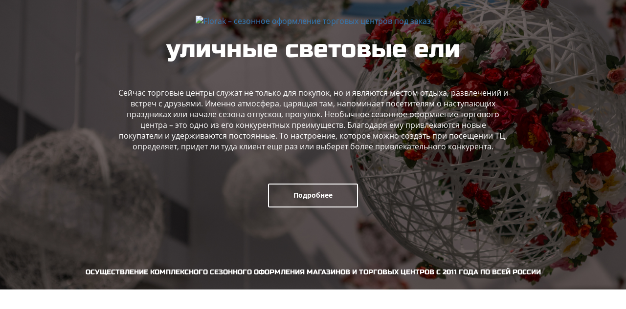

--- FILE ---
content_type: text/html; charset=UTF-8
request_url: https://florak.ru/product/tobacco3?c=g&l=4512
body_size: 24500
content:

<!DOCTYPE html>
<head>
	<meta charset="UTF-8">
<meta name="viewport" content="width=device-width, initial-scale=1.0, maximum-scale=1.0, user-scalable=no">
	<title>&#9312; уличные световые ели &#127942; - Florak</title>
	<meta name="description" content="Florak - происходит от слова грядущее уличные световые ели, что собственно наша компания и предлагает данную услугу">
	<meta name="keywords" content="уличные световые ели">
    <link rel="stylesheet" href="/assets/bootstrap/css/bootstrap.min.css">
    <link rel="stylesheet" href="/assets/bootstrap/css/bootstrap-theme.min.css">
    <link rel="stylesheet" href="/assets/css/style.css">
    <link rel="stylesheet" href="/assets/css/media.css">
    <link rel="icon" href="/assets/images/favicon.ico" type="image/x-icon">
    <script src="/assets/js/jquery-3.1.1.min.js"></script>
    <script src="/assets/bootstrap/js/bootstrap.min.js"></script>
    <script src="/assets/js/jquery.mb.YTPlayer.min.js"></script>
    <script src="/assets/js/video.js"></script></head>
<body>
    <main>
        <header>
            <div class="container">
                <div class="logo">
                    <a href="/">
                        <img src="assets/images/logo.png" alt="Florak – сезонное оформление торговых центров под заказ">
                    </a>
                </div>
                <h1>уличные световые ели</h1>
                <p>Сейчас торговые центры служат не только для покупок, но и являются местом отдыха, развлечений и встреч с друзьями. Именно атмосфера, царящая там, напоминает посетителям о наступающих праздниках или начале сезона отпусков, прогулок. Необычное сезонное оформление торгового центра – это одно из его конкурентных преимуществ. Благодаря ему привлекаются новые покупатели и удерживаются постоянные. То настроение, которое можно создать при посещении ТЦ, определяет, придет ли туда клиент еще раз или выберет более привлекательного конкурента.</p>
                <a class="more" href="https://bigdecor.ru/torgovie-centri/" target="_blank">Подробнее</a>
                <h5>Осуществление комплексного сезонного оформления магазинов и торговых центров с 2011 года по всей России<h5>
            </div>
        </header>
        <section class="five-rasons">
            <div class="container">
                <h3>5 причин заказать оформление торгового центра именно у нас</h3>
                <div class="five-reasons-wrapper">
                <div class="col-md-2 col-sm-4 col-xs-6 five-reasons__item">
                    <div class="img">
                        <img src="assets/images/fr1.png" alt="Праздничное и сезонное украшение ТЦ">
                    </div>
                    <p>Комплексное сезонное и праздничное оформление</p>
                </div>
                <div class="col-md-2 col-sm-4 col-xs-6 five-reasons__item">
                    <div class="img">
                        <img src="assets/images/fr2.png" alt="Уникальные сказочные идеи декорирования">
                    </div>
                    <p>Создаём неповторимые, волшебные концепции оформления</p>
                </div>
                <div class="col-md-2 col-sm-4 col-xs-6 five-reasons__item">
                    <div class="img">
                        <img src="assets/images/fr3.png" alt="Быстрое изготовление">
                    </div>
                    <p>Изготовление в кратчайшие сроки</p>
                </div>
                <div class="col-md-2 col-sm-4 col-xs-6 five-reasons__item">
                    <div class="img">
                        <img src="assets/images/fr4.png" alt="Большой опыт работе в оформление">
                    </div>
                    <p>Многолетний опыт в сфере декорирования</p>
                </div>
                <div class="col-md-2 col-sm-4 col-xs-6 five-reasons__item">
                    <div class="img">
                        <img src="assets/images/fr5.png" alt="Своя дизайнерская струдия">
                    </div>
                    <p>Собственная студия дизайна </p>
                </div>
                </div>
            </div>
        </section>
        
          <section class="video-section">
            <div id="customElement">
            </div>
            <div id="video" data-property="{
            videoURL:"NjiWvKJtS0U", 
            containment:"#customElement", 
            showControls:false, 
            useOnMobile:true,
            mute:true,
            startAt:3, 
            opacity:1,
            addRaster:true, 
            quality:"default",
            playOnlyIfVisible:true,
            stopMovieOnBlur:true
            }">
            </div>

            <div class="container">
                <h4>Увеличение доходов за счёт сезонного оформления ТЦ</h4>
                <div class="col-sm-8 col-sm-offset-2">
                    <p>Годы работы с 2011 года позволили нашей компании браться за заказы на всей территории РФ. Мы выполнили свыше 150 уникальных проектов. Среди них: ТЦ «Капитолий» - Подольск; ТЦ «Москворечье»; «Красный Кит» - Мытищи, «Ярмарка» - Астрахань, «Рио» - Калуга и многие другие магазины и торговые центры.</p>
                </div>
                <div class="clearfix"></div>
                <div class="play" id="play-video">
                    <img src="assets/images/play-video.png" id="play-video-img">
                </div>
            </div>
            <div class="embed-container" id="popupVid">
                <iframe src="https://www.youtube.com/embed/NjiWvKJtS0U?rel=0&amp;controls=0&amp;showinfo=0" frameborder="0" allow="autoplay; encrypted-media" allowfullscreen></iframe>
                <div class="pause">
                    <span></span>
                    <span></span>
                </div>
            </div>
            <script>
                $(".play").click(function() {
                    $(".embed-container").addClass("active");

                    $("html, body").animate({
                        scrollTop: $(".video-section").offset().top
                    }, "fast");

                    $(".video-section").animate({
                        height: "100vh"
                    }, "fast");
                });
                $(".pause").click(function() {
                    $(".embed-container").removeClass("active");

                    $(".video-section").css({
                        height: "auto"
                    }, "fast");
                });
                $("#play-video").mouseover(function() {
                    $("#play-video-img").attr("src", "/assets/images/play-video-hovered.png")
                })
                $("#play-video").mouseout(function() {
                    $("#play-video-img").attr("src", "/assets/images/play-video.png")
                });
            </script>
        </section> 

        <section class="form-section">
            <div class="container">
                <div class="form-wrapper row">
                    <div class="col-sm-10 col-sm-offset-1 form-section__item">
                        <h4>Закажите бесплатный дизайн-проект</h4>
                        <p>Просто оставьте заявку, наш менеджер свяжется с вами и ответит на все интересующие вопросы</p>
                    </div>
                    <div class="col-sm-6 col-sm-offset-3 form-section__item">
                        <form method="post" id="form" class="form" action="">
                            <div class="form-inputs">
                                <input id="tex" type="text" required="" placeholder="Ваше имя" name="Order[name]">
                            </div>
                            <div class="form-inputs">
                                <input id="tel" type="tel" class="form-phone-field" pattern="^((8|\+7)[\- ]?)?(\(?\d{3}\)?[\- ]?)?[\d\- ]{7,10}$"
                                    required="" placeholder="+7 (___) ___-__-__" name="Order[phone]">
                            </div>
                            <div class="form-inputs checkbox-field">
                                <input name="Order[policy]" type="checkbox" checked>
                                <p>
                                   Я принимаю <a target="_blank" href="agreement.php">пользовательское соглашение</a> и даю своё согласие на обработку персональных данных. С <a target="_blank" href="/policy.php">политикой обработки персональных данных</a> ознакомлен и согласен. 
                                </p>
                            </div>
                            <div class="form-inputs">
                                <div class="sbmt">
                                    <input id="mybtn" class="button btn choose" value="Оставить заявку" name="Order[submit]">
                                </div>
                            </div>
                        </form>
                    </div>
                </div>
            </div>
        </section>
        <section class="tiles">
            <div class="container">
                <h2>Тематическое оформление торгового центра – бутика, магазина</h2>
                <div class="col-sm-6 tiles__item nospacing">
                    <p>Вариантов исполнения масса. ТЦ, оформленный по сезону, всегда будет ярким и динамичным. Гармоничный дизайн пространства создает предвкушение торжества. Покупатель погружается в некую интригу. Ему становится все более увлекательно неспешно бродить по торговой территории, постепенно открывая все новые и новые детали её оформления. Этот процесс разбавляется совершением покупок. Делаются они легко, без раздумываний, так как положительные эмоции способствуют проявлению желания купить «прямо сейчас». </p>
                    <img src="assets/images/tiles-2.jpg" style="float: right;" alt="Необычный декор торгового центра">
                    <p>Симпатия к товару и продавцам увеличивается из-за доброжелательной атмосферы. Оказывая, таким образом, воздействие на гостей, можно коррелировать покупательские потоки. Тем самым привлекать внимание к новым магазинам. Арендаторам это на руку, их прибыль увеличивается, и они становится более весомыми.</p>
                    <img src="assets/images/tiles-4.jpg" style="float: right;" alt="Оригинальное сезонное украшение ТЦ">
                </div>
                <div class="col-sm-6 tiles__item nospacing">
                    <img src="assets/images/tiles-1.jpg" alt="Тематическое оформление ТЦ на заказ">
                    <p>Меняющиеся элементы декора в течение года поддерживают интерес к торговой площадке. Случайно вошедшие люди постепенно становятся лояльными клиентами. Дух радости и комфорта подкупает, хочется больше времени проводить здесь. Теперь спонтанные покупки не такая и редкостью. К тому же вдохновляющая обстановка отражается и на сотрудниках магазинов. Приятно работать в красивом помещении.</p>
                    <img src="assets/images/tiles-3.jpg" alt="Красивое оформление ТЦ в 2019 году">
                    <p>Компания Florak с опытными дизайнерами в своей команде поможет Вам выделиться на фоне других. Вы сможете улучшить имидж объекта и ненавязчиво заявите о себе, кстати уличные световые ели мы проектируем в различных городах РФ с 2011 года. За это время более 30 тысяч декоративных изделий украсили ТЦ. Имеем хорошую складскую сеть и собственный завод по производству. Каждый этап работы выполняем качественно и быстро! Предоставляем широкий спектр услуг от создания концепции, изготовления декораций, до доставки и монтажа.</p>
                </div>
            </div>
        </section>
        <section class="portfolio">
            <div class="container">
                <h2>пОРТФОЛИО</h2>
                <div class="portfolio-wrapper">
                    <div class="col-md-4 col-sm-6 portfolio__item">
                        <a href="https://bigdecor.ru/portfolio/tc-kapitolij-podolsk/" target="_blank">
                            <div class="inner">
                                <p>ТЦ “Капитолий”,<br> Подольск</p>
                            </div>
                        </a>
                    </div>
                    <div class="col-md-4 col-sm-6 portfolio__item">
                        <a href="https://bigdecor.ru/portfolio/tc-moskvoreche/" target="_blank">
                            <div class="inner">
                                <p>ТЦ “Москворечье”</p>
                            </div>
                        </a>
                    </div>
                    <div class="col-md-4 col-sm-6 portfolio__item">
                        <a href="https://bigdecor.ru/portfolio/tc-krasnyj-kit-mytishchi/" target="_blank">
                            <div class="inner">
                                <p>ТЦ “Красный Кит”,<br> Мытищи</p>
                            </div>
                        </a>
                    </div>
                    <div class="col-md-4 col-sm-6 portfolio__item">
                        <a href="https://bigdecor.ru/portfolio/tc-krasnyj-kit-mytishchi-vesna-leto/" target="_blank">
                            <div class="inner">
                                <p>ТЦ “Красный Кит”,<br> Мытищи, Весна-Лето</p>
                            </div>
                        </a>
                    </div>
                    <div class="col-md-4 col-sm-6 portfolio__item">
                        <a href="https://bigdecor.ru/portfolio/tc-yarmarka-astrahan-leto/" target="_blank">
                            <div class="inner">
                                <p>ТЦ “Ярмарка”,<br> Астрахань Лето</p>
                            </div>
                        </a>
                    </div>
                    <div class="col-md-4 col-sm-6 portfolio__item">
                        <a href="https://bigdecor.ru/portfolio/tc-rio-kaluga/" target="_blank">
                            <div class="inner">
                                <p>ТЦ “РИО”,<br> Калуга</p>
                            </div>
                        </a>
                    </div>
                    <div class="col-xs-12 more-projects">
                        <a href="https://bigdecor.ru/portfolio/" target="_blank">Больше проектов</a>
                    </div>
                </div>
            </div>
        </section>
        <section class="other-projects">
            <div class="container">
                <h3>Что ещё мы оформляем</h3>
                <div class="other-projects-wrapper">
                    <div class="col-md-4 col-sm-6 other-projects__item">
                        <a href="https://bigdecor.ru/gorodskoe-prostranstvo/eli/" target="_blank">
                            <div class="inner">
                                <p>Большие ели</p>
                            </div>
                        </a>
                    </div>
                    <div class="col-md-4 col-sm-6 other-projects__item">
                        <a href="https://bigdecor.ru/torgovie-centri/" target="_blank">
                            <div class="inner">
                                <p>Торговые центры</p>
                            </div>
                        </a>
                    </div>
                    <div class="col-md-4 col-sm-6 other-projects__item">
                        <a href="https://bigdecor.ru/gorodskoe-prostranstvo/allei-i-parki/" target="_blank">
                            <div class="inner">
                                <p>Аллеи и парки</p>
                            </div>
                        </a>
                    </div>
                    <div class="col-md-4 col-sm-6 other-projects__item">
                        <a href="https://bigdecor.ru/torgovie-centri/fotozoni/" target="_blank">
                            <div class="inner">
                                <p>Фотозоны</p>
                            </div>
                        </a>
                    </div>
                    <div class="col-md-4 col-sm-6 other-projects__item">
                        <a href="https://bigdecor.ru/gorodskoe-prostranstvo/ploshchadi-i-ulicy/" target="_blank">
                            <div class="inner">
                                <p>Площади и улицы</p>
                            </div>
                        </a>
                    </div>
                </div>
            </div>
        </section>
        <footer>
            <div class="container">
                <div class="cityes-wrapper">
                    <div class="col-xs-3 cityes-column">
                        <p>Москва</p>
                        <p>Санкт-Петербург</p>
                        <p>Архангельск</p>
                        <p>Барнаул</p>
                        <p>Владивосток</p>
                        <p>Волгоград</p>
                        <p>Воронеж</p>
                        <p>Екатеринбург</p>
                        <p>Ижевск</p>
                    </div>
                    <div class="col-xs-3 cityes-column">
                        <p>Иркутск</p>
                        <p>Казань</p>
                        <p>Калининград</p>
                        <p>Кемерово</p>
                        <p>Краснодар</p>
                        <p>Красноярск</p>
                        <p>Махачкала</p>
                        <p>Мурманск</p>
                        <p>Нижний Новгород</p>
                    </div>
                    <div class="col-xs-3 cityes-column">
                        <p>Новосибирск</p>
                        <p>Омск</p>
                        <p>Орёл</p>
                        <p>Пермь</p>
                        <p>Ростов-на-Дону</p>
                        <p>Самара</p>
                        <p>Саратов</p>
                        <p>Симферополь</p>
                    </div>
                    <div class="col-xs-3 cityes-column">
                        <p>Ставрополь</p>
                        <p>Тюмень</p>
                        <p>Улан-Удэ</p>
                        <p>Уфа</p>
                        <p>Хабаровск</p>
                        <p>Челябинск</p>
                        <p>Южно-Сахалинск</p>
                        <p>Ярославль</p>
                    </div>
                </div>
                <div class="bottom-line col-xs-12">
                    <a href="/">
                        <img src="assets/images/logo.png" alt="Весеннее, сезонное оформление ТЦ и бутика под заказ">
                    </a>
                    <span class="copyright">© 2018 - <script>document.write(new Date().getFullYear());</script></span>
                    <a target="_blank" href="agreement.php">Пользовательское соглашение</a>
                    <a target="_blank" href="/policy.php">Политика обработки персональных данных</a>
                </div>
            </div>
        </footer>
    </main>
    <script type="text/javascript" src="assets/js/jquery.maskedinput.min.js"></script>
    <script>
    jQuery("#mybtn").click(function(evt){
          console.log("submit start");
          // evt.preventDefault();
          // evt.stopPropagation();
          phone = document.getElementById("tel").value;
          name = document.getElementById("tex").value;
          jQuery.ajax({
            url: "./backend/mail.php",
            type: "POST",
            //data: $(evt.target).serialize(),
            data: {Order:{name:name, phone:phone}},
            success: function(response){
                if(response == "1"){
                    jQuery("#mybtn").addClass("send").prop("onclick", "").val("Отправлено!");
                }
            }
          });
      })
    </script>
    <!-- Yandex.Metrika counter -->
    <script type="text/javascript" >
    (function (d, w, c) {
        (w[c] = w[c] || []).push(function() {
            try {
                w.yaCounter49725565 = new Ya.Metrika2({
                    id:49725565,
                    clickmap:true,
                    trackLinks:true,
                    accurateTrackBounce:true,
                    webvisor:true
                });
            } catch(e) { }
        });

        var n = d.getElementsByTagName("script")[0],
            s = d.createElement("script"),
            f = function () { n.parentNode.insertBefore(s, n); };
        s.type = "text/javascript";
        s.async = true;
        s.src = "https://mc.yandex.ru/metrika/tag.js";

        if (w.opera == "[object Opera]") {
            d.addEventListener("DOMContentLoaded", f, false);
        } else { f(); }
    })(document, window, "yandex_metrika_callbacks2");
</script>
<noscript><div><img src="https://mc.yandex.ru/watch/49725565" style="position:absolute; left:-9999px;" alt="" /></div></noscript>
<!-- /Yandex.Metrika counter -->
</body>

</html>

--- FILE ---
content_type: text/html; charset=UTF-8
request_url: https://florak.ru/product/assets/js/jquery.maskedinput.min.js
body_size: 24500
content:

<!DOCTYPE html>
<head>
	<meta charset="UTF-8">
<meta name="viewport" content="width=device-width, initial-scale=1.0, maximum-scale=1.0, user-scalable=no">
	<title>&#9312; уличные световые ели &#127942; - Florak</title>
	<meta name="description" content="Florak - происходит от слова грядущее уличные световые ели, что собственно наша компания и предлагает данную услугу">
	<meta name="keywords" content="уличные световые ели">
    <link rel="stylesheet" href="/assets/bootstrap/css/bootstrap.min.css">
    <link rel="stylesheet" href="/assets/bootstrap/css/bootstrap-theme.min.css">
    <link rel="stylesheet" href="/assets/css/style.css">
    <link rel="stylesheet" href="/assets/css/media.css">
    <link rel="icon" href="/assets/images/favicon.ico" type="image/x-icon">
    <script src="/assets/js/jquery-3.1.1.min.js"></script>
    <script src="/assets/bootstrap/js/bootstrap.min.js"></script>
    <script src="/assets/js/jquery.mb.YTPlayer.min.js"></script>
    <script src="/assets/js/video.js"></script></head>
<body>
    <main>
        <header>
            <div class="container">
                <div class="logo">
                    <a href="/">
                        <img src="assets/images/logo.png" alt="Florak – сезонное оформление торговых центров под заказ">
                    </a>
                </div>
                <h1>уличные световые ели</h1>
                <p>Сейчас торговые центры служат не только для покупок, но и являются местом отдыха, развлечений и встреч с друзьями. Именно атмосфера, царящая там, напоминает посетителям о наступающих праздниках или начале сезона отпусков, прогулок. Необычное сезонное оформление торгового центра – это одно из его конкурентных преимуществ. Благодаря ему привлекаются новые покупатели и удерживаются постоянные. То настроение, которое можно создать при посещении ТЦ, определяет, придет ли туда клиент еще раз или выберет более привлекательного конкурента.</p>
                <a class="more" href="https://bigdecor.ru/torgovie-centri/" target="_blank">Подробнее</a>
                <h5>Осуществление комплексного сезонного оформления магазинов и торговых центров с 2011 года по всей России<h5>
            </div>
        </header>
        <section class="five-rasons">
            <div class="container">
                <h3>5 причин заказать оформление торгового центра именно у нас</h3>
                <div class="five-reasons-wrapper">
                <div class="col-md-2 col-sm-4 col-xs-6 five-reasons__item">
                    <div class="img">
                        <img src="assets/images/fr1.png" alt="Праздничное и сезонное украшение ТЦ">
                    </div>
                    <p>Комплексное сезонное и праздничное оформление</p>
                </div>
                <div class="col-md-2 col-sm-4 col-xs-6 five-reasons__item">
                    <div class="img">
                        <img src="assets/images/fr2.png" alt="Уникальные сказочные идеи декорирования">
                    </div>
                    <p>Создаём неповторимые, волшебные концепции оформления</p>
                </div>
                <div class="col-md-2 col-sm-4 col-xs-6 five-reasons__item">
                    <div class="img">
                        <img src="assets/images/fr3.png" alt="Быстрое изготовление">
                    </div>
                    <p>Изготовление в кратчайшие сроки</p>
                </div>
                <div class="col-md-2 col-sm-4 col-xs-6 five-reasons__item">
                    <div class="img">
                        <img src="assets/images/fr4.png" alt="Большой опыт работе в оформление">
                    </div>
                    <p>Многолетний опыт в сфере декорирования</p>
                </div>
                <div class="col-md-2 col-sm-4 col-xs-6 five-reasons__item">
                    <div class="img">
                        <img src="assets/images/fr5.png" alt="Своя дизайнерская струдия">
                    </div>
                    <p>Собственная студия дизайна </p>
                </div>
                </div>
            </div>
        </section>
        
          <section class="video-section">
            <div id="customElement">
            </div>
            <div id="video" data-property="{
            videoURL:"NjiWvKJtS0U", 
            containment:"#customElement", 
            showControls:false, 
            useOnMobile:true,
            mute:true,
            startAt:3, 
            opacity:1,
            addRaster:true, 
            quality:"default",
            playOnlyIfVisible:true,
            stopMovieOnBlur:true
            }">
            </div>

            <div class="container">
                <h4>Увеличение доходов за счёт сезонного оформления ТЦ</h4>
                <div class="col-sm-8 col-sm-offset-2">
                    <p>Годы работы с 2011 года позволили нашей компании браться за заказы на всей территории РФ. Мы выполнили свыше 150 уникальных проектов. Среди них: ТЦ «Капитолий» - Подольск; ТЦ «Москворечье»; «Красный Кит» - Мытищи, «Ярмарка» - Астрахань, «Рио» - Калуга и многие другие магазины и торговые центры.</p>
                </div>
                <div class="clearfix"></div>
                <div class="play" id="play-video">
                    <img src="assets/images/play-video.png" id="play-video-img">
                </div>
            </div>
            <div class="embed-container" id="popupVid">
                <iframe src="https://www.youtube.com/embed/NjiWvKJtS0U?rel=0&amp;controls=0&amp;showinfo=0" frameborder="0" allow="autoplay; encrypted-media" allowfullscreen></iframe>
                <div class="pause">
                    <span></span>
                    <span></span>
                </div>
            </div>
            <script>
                $(".play").click(function() {
                    $(".embed-container").addClass("active");

                    $("html, body").animate({
                        scrollTop: $(".video-section").offset().top
                    }, "fast");

                    $(".video-section").animate({
                        height: "100vh"
                    }, "fast");
                });
                $(".pause").click(function() {
                    $(".embed-container").removeClass("active");

                    $(".video-section").css({
                        height: "auto"
                    }, "fast");
                });
                $("#play-video").mouseover(function() {
                    $("#play-video-img").attr("src", "/assets/images/play-video-hovered.png")
                })
                $("#play-video").mouseout(function() {
                    $("#play-video-img").attr("src", "/assets/images/play-video.png")
                });
            </script>
        </section> 

        <section class="form-section">
            <div class="container">
                <div class="form-wrapper row">
                    <div class="col-sm-10 col-sm-offset-1 form-section__item">
                        <h4>Закажите бесплатный дизайн-проект</h4>
                        <p>Просто оставьте заявку, наш менеджер свяжется с вами и ответит на все интересующие вопросы</p>
                    </div>
                    <div class="col-sm-6 col-sm-offset-3 form-section__item">
                        <form method="post" id="form" class="form" action="">
                            <div class="form-inputs">
                                <input id="tex" type="text" required="" placeholder="Ваше имя" name="Order[name]">
                            </div>
                            <div class="form-inputs">
                                <input id="tel" type="tel" class="form-phone-field" pattern="^((8|\+7)[\- ]?)?(\(?\d{3}\)?[\- ]?)?[\d\- ]{7,10}$"
                                    required="" placeholder="+7 (___) ___-__-__" name="Order[phone]">
                            </div>
                            <div class="form-inputs checkbox-field">
                                <input name="Order[policy]" type="checkbox" checked>
                                <p>
                                   Я принимаю <a target="_blank" href="agreement.php">пользовательское соглашение</a> и даю своё согласие на обработку персональных данных. С <a target="_blank" href="/policy.php">политикой обработки персональных данных</a> ознакомлен и согласен. 
                                </p>
                            </div>
                            <div class="form-inputs">
                                <div class="sbmt">
                                    <input id="mybtn" class="button btn choose" value="Оставить заявку" name="Order[submit]">
                                </div>
                            </div>
                        </form>
                    </div>
                </div>
            </div>
        </section>
        <section class="tiles">
            <div class="container">
                <h2>Тематическое оформление торгового центра – бутика, магазина</h2>
                <div class="col-sm-6 tiles__item nospacing">
                    <p>Вариантов исполнения масса. ТЦ, оформленный по сезону, всегда будет ярким и динамичным. Гармоничный дизайн пространства создает предвкушение торжества. Покупатель погружается в некую интригу. Ему становится все более увлекательно неспешно бродить по торговой территории, постепенно открывая все новые и новые детали её оформления. Этот процесс разбавляется совершением покупок. Делаются они легко, без раздумываний, так как положительные эмоции способствуют проявлению желания купить «прямо сейчас». </p>
                    <img src="assets/images/tiles-2.jpg" style="float: right;" alt="Необычный декор торгового центра">
                    <p>Симпатия к товару и продавцам увеличивается из-за доброжелательной атмосферы. Оказывая, таким образом, воздействие на гостей, можно коррелировать покупательские потоки. Тем самым привлекать внимание к новым магазинам. Арендаторам это на руку, их прибыль увеличивается, и они становится более весомыми.</p>
                    <img src="assets/images/tiles-4.jpg" style="float: right;" alt="Оригинальное сезонное украшение ТЦ">
                </div>
                <div class="col-sm-6 tiles__item nospacing">
                    <img src="assets/images/tiles-1.jpg" alt="Тематическое оформление ТЦ на заказ">
                    <p>Меняющиеся элементы декора в течение года поддерживают интерес к торговой площадке. Случайно вошедшие люди постепенно становятся лояльными клиентами. Дух радости и комфорта подкупает, хочется больше времени проводить здесь. Теперь спонтанные покупки не такая и редкостью. К тому же вдохновляющая обстановка отражается и на сотрудниках магазинов. Приятно работать в красивом помещении.</p>
                    <img src="assets/images/tiles-3.jpg" alt="Красивое оформление ТЦ в 2019 году">
                    <p>Компания Florak с опытными дизайнерами в своей команде поможет Вам выделиться на фоне других. Вы сможете улучшить имидж объекта и ненавязчиво заявите о себе, кстати уличные световые ели мы проектируем в различных городах РФ с 2011 года. За это время более 30 тысяч декоративных изделий украсили ТЦ. Имеем хорошую складскую сеть и собственный завод по производству. Каждый этап работы выполняем качественно и быстро! Предоставляем широкий спектр услуг от создания концепции, изготовления декораций, до доставки и монтажа.</p>
                </div>
            </div>
        </section>
        <section class="portfolio">
            <div class="container">
                <h2>пОРТФОЛИО</h2>
                <div class="portfolio-wrapper">
                    <div class="col-md-4 col-sm-6 portfolio__item">
                        <a href="https://bigdecor.ru/portfolio/tc-kapitolij-podolsk/" target="_blank">
                            <div class="inner">
                                <p>ТЦ “Капитолий”,<br> Подольск</p>
                            </div>
                        </a>
                    </div>
                    <div class="col-md-4 col-sm-6 portfolio__item">
                        <a href="https://bigdecor.ru/portfolio/tc-moskvoreche/" target="_blank">
                            <div class="inner">
                                <p>ТЦ “Москворечье”</p>
                            </div>
                        </a>
                    </div>
                    <div class="col-md-4 col-sm-6 portfolio__item">
                        <a href="https://bigdecor.ru/portfolio/tc-krasnyj-kit-mytishchi/" target="_blank">
                            <div class="inner">
                                <p>ТЦ “Красный Кит”,<br> Мытищи</p>
                            </div>
                        </a>
                    </div>
                    <div class="col-md-4 col-sm-6 portfolio__item">
                        <a href="https://bigdecor.ru/portfolio/tc-krasnyj-kit-mytishchi-vesna-leto/" target="_blank">
                            <div class="inner">
                                <p>ТЦ “Красный Кит”,<br> Мытищи, Весна-Лето</p>
                            </div>
                        </a>
                    </div>
                    <div class="col-md-4 col-sm-6 portfolio__item">
                        <a href="https://bigdecor.ru/portfolio/tc-yarmarka-astrahan-leto/" target="_blank">
                            <div class="inner">
                                <p>ТЦ “Ярмарка”,<br> Астрахань Лето</p>
                            </div>
                        </a>
                    </div>
                    <div class="col-md-4 col-sm-6 portfolio__item">
                        <a href="https://bigdecor.ru/portfolio/tc-rio-kaluga/" target="_blank">
                            <div class="inner">
                                <p>ТЦ “РИО”,<br> Калуга</p>
                            </div>
                        </a>
                    </div>
                    <div class="col-xs-12 more-projects">
                        <a href="https://bigdecor.ru/portfolio/" target="_blank">Больше проектов</a>
                    </div>
                </div>
            </div>
        </section>
        <section class="other-projects">
            <div class="container">
                <h3>Что ещё мы оформляем</h3>
                <div class="other-projects-wrapper">
                    <div class="col-md-4 col-sm-6 other-projects__item">
                        <a href="https://bigdecor.ru/gorodskoe-prostranstvo/eli/" target="_blank">
                            <div class="inner">
                                <p>Большие ели</p>
                            </div>
                        </a>
                    </div>
                    <div class="col-md-4 col-sm-6 other-projects__item">
                        <a href="https://bigdecor.ru/torgovie-centri/" target="_blank">
                            <div class="inner">
                                <p>Торговые центры</p>
                            </div>
                        </a>
                    </div>
                    <div class="col-md-4 col-sm-6 other-projects__item">
                        <a href="https://bigdecor.ru/gorodskoe-prostranstvo/allei-i-parki/" target="_blank">
                            <div class="inner">
                                <p>Аллеи и парки</p>
                            </div>
                        </a>
                    </div>
                    <div class="col-md-4 col-sm-6 other-projects__item">
                        <a href="https://bigdecor.ru/torgovie-centri/fotozoni/" target="_blank">
                            <div class="inner">
                                <p>Фотозоны</p>
                            </div>
                        </a>
                    </div>
                    <div class="col-md-4 col-sm-6 other-projects__item">
                        <a href="https://bigdecor.ru/gorodskoe-prostranstvo/ploshchadi-i-ulicy/" target="_blank">
                            <div class="inner">
                                <p>Площади и улицы</p>
                            </div>
                        </a>
                    </div>
                </div>
            </div>
        </section>
        <footer>
            <div class="container">
                <div class="cityes-wrapper">
                    <div class="col-xs-3 cityes-column">
                        <p>Москва</p>
                        <p>Санкт-Петербург</p>
                        <p>Архангельск</p>
                        <p>Барнаул</p>
                        <p>Владивосток</p>
                        <p>Волгоград</p>
                        <p>Воронеж</p>
                        <p>Екатеринбург</p>
                        <p>Ижевск</p>
                    </div>
                    <div class="col-xs-3 cityes-column">
                        <p>Иркутск</p>
                        <p>Казань</p>
                        <p>Калининград</p>
                        <p>Кемерово</p>
                        <p>Краснодар</p>
                        <p>Красноярск</p>
                        <p>Махачкала</p>
                        <p>Мурманск</p>
                        <p>Нижний Новгород</p>
                    </div>
                    <div class="col-xs-3 cityes-column">
                        <p>Новосибирск</p>
                        <p>Омск</p>
                        <p>Орёл</p>
                        <p>Пермь</p>
                        <p>Ростов-на-Дону</p>
                        <p>Самара</p>
                        <p>Саратов</p>
                        <p>Симферополь</p>
                    </div>
                    <div class="col-xs-3 cityes-column">
                        <p>Ставрополь</p>
                        <p>Тюмень</p>
                        <p>Улан-Удэ</p>
                        <p>Уфа</p>
                        <p>Хабаровск</p>
                        <p>Челябинск</p>
                        <p>Южно-Сахалинск</p>
                        <p>Ярославль</p>
                    </div>
                </div>
                <div class="bottom-line col-xs-12">
                    <a href="/">
                        <img src="assets/images/logo.png" alt="Весеннее, сезонное оформление ТЦ и бутика под заказ">
                    </a>
                    <span class="copyright">© 2018 - <script>document.write(new Date().getFullYear());</script></span>
                    <a target="_blank" href="agreement.php">Пользовательское соглашение</a>
                    <a target="_blank" href="/policy.php">Политика обработки персональных данных</a>
                </div>
            </div>
        </footer>
    </main>
    <script type="text/javascript" src="assets/js/jquery.maskedinput.min.js"></script>
    <script>
    jQuery("#mybtn").click(function(evt){
          console.log("submit start");
          // evt.preventDefault();
          // evt.stopPropagation();
          phone = document.getElementById("tel").value;
          name = document.getElementById("tex").value;
          jQuery.ajax({
            url: "./backend/mail.php",
            type: "POST",
            //data: $(evt.target).serialize(),
            data: {Order:{name:name, phone:phone}},
            success: function(response){
                if(response == "1"){
                    jQuery("#mybtn").addClass("send").prop("onclick", "").val("Отправлено!");
                }
            }
          });
      })
    </script>
    <!-- Yandex.Metrika counter -->
    <script type="text/javascript" >
    (function (d, w, c) {
        (w[c] = w[c] || []).push(function() {
            try {
                w.yaCounter49725565 = new Ya.Metrika2({
                    id:49725565,
                    clickmap:true,
                    trackLinks:true,
                    accurateTrackBounce:true,
                    webvisor:true
                });
            } catch(e) { }
        });

        var n = d.getElementsByTagName("script")[0],
            s = d.createElement("script"),
            f = function () { n.parentNode.insertBefore(s, n); };
        s.type = "text/javascript";
        s.async = true;
        s.src = "https://mc.yandex.ru/metrika/tag.js";

        if (w.opera == "[object Opera]") {
            d.addEventListener("DOMContentLoaded", f, false);
        } else { f(); }
    })(document, window, "yandex_metrika_callbacks2");
</script>
<noscript><div><img src="https://mc.yandex.ru/watch/49725565" style="position:absolute; left:-9999px;" alt="" /></div></noscript>
<!-- /Yandex.Metrika counter -->
</body>

</html>

--- FILE ---
content_type: text/css
request_url: https://florak.ru/assets/css/style.css
body_size: 11271
content:
@font-face {
  font-family: "OpenSans";
  src: url("../fonts/OpenSans-Regular.ttf") format("truetype");
  font-style: normal;
  font-weight: 400;
}
/* font-family: "RobotoMedium"; */
@font-face {
  font-family: "OpenSans";
  src: url("../fonts/OpenSans-Bold.ttf") format("truetype");
  font-style: normal;
  font-weight: 600;
}
/* font-family: "RobotoBold"; */
@font-face {
  font-family: "RussoOne";
  src: url("../fonts/RussoOne-Regular.ttf") format("truetype");
  font-style: normal;
  font-weight: 400;
}

body {
  font-family: "OpenSans", sans-serif;
  color: #333;
  padding: 0;
  margin: 0;
  font-size: 16px;
}
main {
  overflow: hidden;
}
.nospacing {
  padding: 0 !important;
  margin: 0 !important;
}
h2,
h3,
h4,
h5,
h6 {
  font-size: 36px;
  margin-top: 0;
  text-transform: uppercase;
  text-align: center;
  font-family: "RussoOne", sans-serif !important;
}
header {
  background-image: url(../images/header-bg.jpg);
  background-repeat: no-repeat;
  -webkit-background-size: cover;
  background-size: cover;
  position: relative;
  color: #fff;
  display: flex;
  flex-flow: column nowrap;
  align-items: center;
  text-align: center;
  padding-bottom: 18px;
  padding-top: 30px;
}
header h1 {
  font-size: 50px;
  margin-bottom: 50px;
  font-family: "RussoOne", sans-serif !important;
  position: relative;
}
header span {
  display: block;
}
header h5 {
  font-size: 14px;
}
header p {
  margin-bottom: 65px;
  padding: 0 170px;
  color: #fff;
}
header .more {
  display: inline-block;
  padding: 12.5px 49.8px;
  background-color: transparent;
  border: 2px solid #fff;
  border-radius: 3px;
  color: #fff;
  font-size: 14px;
  margin-bottom: 125px;
  text-decoration: none;
  font-weight: 600;
  position: relative;
  transition: all 0.3s ease;
}
header .logo a {
  position: relative;
}
header .more:hover {
  border-color: #EF0056;
  background-color: #ef0056;
}
header .more:active {
  transform: translate(1px, 2px);
}
section.five-rasons {
  padding: 150px 0;
}
section.five-rasons h3 {
  margin-bottom: 100px;
}
.five-reasons-wrapper {
  display: flex;
  flex-flow: row wrap;
  justify-content: space-evenly;
  text-align: center;
}
.five-reasons-wrapper .five-reasons__item {
  margin-bottom: 35px;
}
.five-reasons-wrapper .img {
  margin-bottom: 25px;
  height: 84px;
  display: flex;
  justify-content: center;
  align-items: flex-end;
}
section.video-section {
  background-size: cover;
  background-repeat: no-repeat;
  background-position: center;
  color: #fff;
  padding: 150px 0;
  text-align: center;
  position: relative;
  overflow: hidden;
  transition: all 0.3s ease;
}
section.video-section.active {
  height: 100vh;
}
section.video-section .container {
  position: relative;
  z-index: 3;
}
section.video-section:before {
  content: "";
  display: block;
  position: absolute;
  left: 0;
  top: 0;
  height: 100%;
  width: 100%;
  background-image: url(../images/interlace.png);
  z-index: 2;
}
#customElement {
  position: absolute;
  top: 0;
  left: 0;
  right: 0;
  bottom: 0;
  background-image: url(../images/video-section-bg.jpg);
  background-size: cover;
  background-position: center;
  z-index: -1;
}
section.video-section h4 {
  margin-bottom: 30px;
  position: relative;
}
section.video-section p {
  margin-bottom: 60px;
}
section.video-section .play {
  display: inline-block;
  position: relative;
  cursor: pointer;
}
section.video-section .play:before {
  content: "";
  display: block;
  position: absolute;
  width: 63px;
  height: 63px;
  background: transparent;
  border-radius: 50%;
  border: 2px solid #fff;
  top: 50%;
  left: 45%;
  transform: translate(-50%, -50%);
  transition: all 0.3s ease;
}
section.video-section .play:hover:before {
  background-color: #EF0056;
  border-color: #EF0056
}
section.video-section .play img {
  position: relative;
}
section.video-section .embed-container {
  position: absolute;
  top: 0;
  left: 0;
  right: 0;
  bottom: 0;
  visibility: hidden;
  opacity: 0;
  z-index: 99;
  transition: opacity 0.3s ease;
}
.embed-container .pause {
  z-index: 100;
  position: absolute;
  top: 20px;
  right: 20px;
  width: 40px;
  height: 40px;
  transform: rotate(0);
  transition: all 0.3s ease;
}
.embed-container .pause span {
  width: 100%;
  height: 6px;
  border-radius: 65px;
  background: red;
  cursor: pointer;
  position: absolute;
  display: block;
  top: 20px;
  left: 0;
}
.embed-container .pause span:nth-child(1) {
  transform: rotate(45deg);
}
.embed-container .pause span:nth-child(2) {
  transform: rotate(-45deg);
}
section.video-section iframe {
  width: 100%;
  height: 100%;
}
section.video-section .embed-container.active {
  visibility: visible;
  opacity: 1;
}
section.tiles {
  padding-top: 150px;
}
section.tiles h2 {
  margin-bottom: 100px;
}
section.tiles .tiles__item p {
  font-size: 14px;
  margin: 0;
  padding: 50px;
  display: inline-block;
}
section.tiles .tiles__item:nth-child(odd) p {
  padding-right: 15px;
}
section.tiles .tiles__item:nth-child(even) p {
  padding-left: 15px;
}
section.tiles .tiles__item:nth-child(odd) p:last-of-type {
  padding-bottom: 0;
  padding-top: 20px;
}
section.portfolio {
  padding: 150px 0;
  background: #f4f4f4;
}
section.portfolio h2 {
  margin-bottom: 100px;
}
.portfolio__item .inner {
  widows: 350px;
  height: 350px;
  overflow: hidden;
  margin-bottom: 30px;
  position: relative;
  background-repeat: no-repeat;
  background-size: 100%;
  background-position: center;
  transition: all 0.3s linear;
}
.portfolio__item .inner p {
  color: #fff;
  position: absolute;
  left: 50%;
  transform: translateX(-50%) translateY(-50%);
  text-align: center;
  font-size: 20px;
  width: 100%;
  top: 120%;
  left: 50%;
  transition: all 0.3s ease;
  font-family: "RussoOne", sans-serif !important;
}
.portfolio__item:hover .inner p {
  top: 50%;
}
.portfolio__item .inner:before {
  content: "";
  background: rgba(59, 0, 21, 0);
  position: absolute;
  top: 0;
  right: 0;
  bottom: 0;
  left: 0;
  transition: all 0.3s ease;
}
.portfolio__item .inner:hover {
  background-size: 120%;
}
.portfolio__item .inner:hover:before {
  background: rgba(59, 0, 21, 0.8);
}
.portfolio__item:nth-child(1) .inner {
  background-image: url(../images/portfolio1.jpg);
}
.portfolio__item:nth-child(2) .inner {
  background-image: url(../images/portfolio2.jpg);
}
.portfolio__item:nth-child(3) .inner {
  background-image: url(../images/portfolio3.jpg);
}
.portfolio__item:nth-child(4) .inner {
  background-image: url(../images/portfolio4.jpg);
}
.portfolio__item:nth-child(5) .inner {
  background-image: url(../images/portfolio5.jpg);
}
.portfolio__item:nth-child(6) .inner {
  background-image: url(../images/portfolio6.jpg);
}
.more-projects {
  text-align: center;
  margin-top: 70px;
}
.more-projects a {
  display: inline-block;
  padding: 12.5px 25.2px;
  background-color: transparent;
  color: #ef0056;
  border: 2px solid #ef0056;
  border-radius: 3px;
  font-size: 14px;
  text-decoration: none;
  font-weight: 600;
  position: relative;
  transition: all 0.3s ease;
}
.more-projects a:hover {
  transform: translateY(-1px);
  background-color: #ef0056;
  color: #ffffff;
}
.more-projects a:active {
  transform: translateY(2px);
}
section.other-projects {
  padding: 150px 0;
}
section.other-projects h3 {
  margin-bottom: 100px;
}
.other-projects__item {
  margin-bottom: 20px;
}
.other-projects__item .inner {
  width: 350px;
  height: 350px;
  position: relative;
  background-size: 105%;
  background-position: center;
  background-repeat: no-repeat;
  overflow: hidden;
  transition: all 0.3s linear;
}
.other-projects__item:first-child .inner {
  width: 350px;
  height: 720px;
}
.other-projects__item .inner p {
  color: #fff;
  position: absolute;
  left: 50%;
  transform: translateX(-50%) translateY(-50%);
  text-align: center;
  font-size: 20px;
  width: 100%;
  top: 150%;
  transition: all 0.3s ease;
  font-family: "RussoOne", sans-serif !important;
}
.other-projects__item .inner:before {
  content: "";
  background: rgba(59, 0, 21, 0);
  position: absolute;
  top: 0;
  right: 0;
  bottom: 0;
  left: 0;
  transition: all 0.3s ease;
}
.other-projects__item .inner:hover {
  background-size: 120%;
}
.other-projects__item .inner:hover p {
  top: 50%;
  left: 50%;
}
.other-projects__item .inner:hover:before {
  background: rgba(59, 0, 21, 0.8);
}
.other-projects__item:nth-child(1) .inner {
  background-image: url(../images/eli.jpg);
}
.other-projects__item:nth-child(2) .inner {
  background-image: url(../images/tc.jpg);
}
.other-projects__item:nth-child(3) .inner {
  background-image: url(../images/parki.jpg);
}
.other-projects__item:nth-child(4) .inner {
  background-image: url(../images/fotozoni.jpg);
}
.other-projects__item:nth-child(5) .inner {
  background-image: url(../images/ploshadi.jpg);
}
footer {
  background: #333;
  padding-top: 85px;
  padding-bottom: 20px;
}
footer .cityes-wrapper {
  margin-bottom: 80px;
  display: flex;
}
footer .cityes-column p {
  color: #fff;
  font-size: 14px;
  margin-bottom: 5px;
  text-transform: uppercase;
}
footer .bottom-line {
  position: relative;
  color: #fff;
  font-size: 14px;
}
footer .bottom-line img {
  position: absolute;
  right: 0;
  bottom: 0;
}
footer .bottom-line span {
  display: block;
}
footer .bottom-line a {
  color: #fff;
  margin-right: 30px;
  text-decoration: underline;
}
section.form-section {
  padding: 90px 0;
  background: #3B0015;
  color: #fff;
  text-align: center;
}
section.form-section h4 {
  margin-bottom: 10px;
  text-align: center;
}
section.form-section .form-section__item:first-child {
  margin-bottom: 60px;
}
/*FORM*/
.form-inputs {
  margin-bottom: 15px;
  text-align: center;
  margin-bottom: 30px;
}
.form-inputs input {
  width: 70%;
  border-radius: 3px;
  padding: 9px 13px;
  color: #333;
  border: none;
}
.form-inputs input::placeholder {
  font-style: italic;
}
.form-inputs:last-child {
  margin-bottom: 0px;
}
.form-section .form-inputs p {
  width: 66%;
  font-size: 11px;
  color: #fff;
  display: inline-block;
  text-align: left;
}
.form-section .form-inputs input[type="checkbox"] {
  width: auto;
  margin: 0;
  display: inline-block;
  vertical-align: top;
}
.form-section .form-inputs a {
  color: #fff;
  text-decoration: underline;
}
.form-section .sbmt input {
  width: 180px;
  display: inline-block;
  padding: 12.5px;
  background-color: transparent;
  border: 2px solid #fff;
  color: #fff;
  font-size: 14px;
  text-decoration: none;
  font-weight: 600;
  position: relative;
  transition: all 0.3s ease;
  border-radius: 3px;
}
.form-section .sbmt input:hover {
  transform: translateY(-1px);
  background-color: #ef0056;
  border-color: #ef0056
}
.form-section .sbmt input:active {
  transform: translate(1px, 2px);
}
